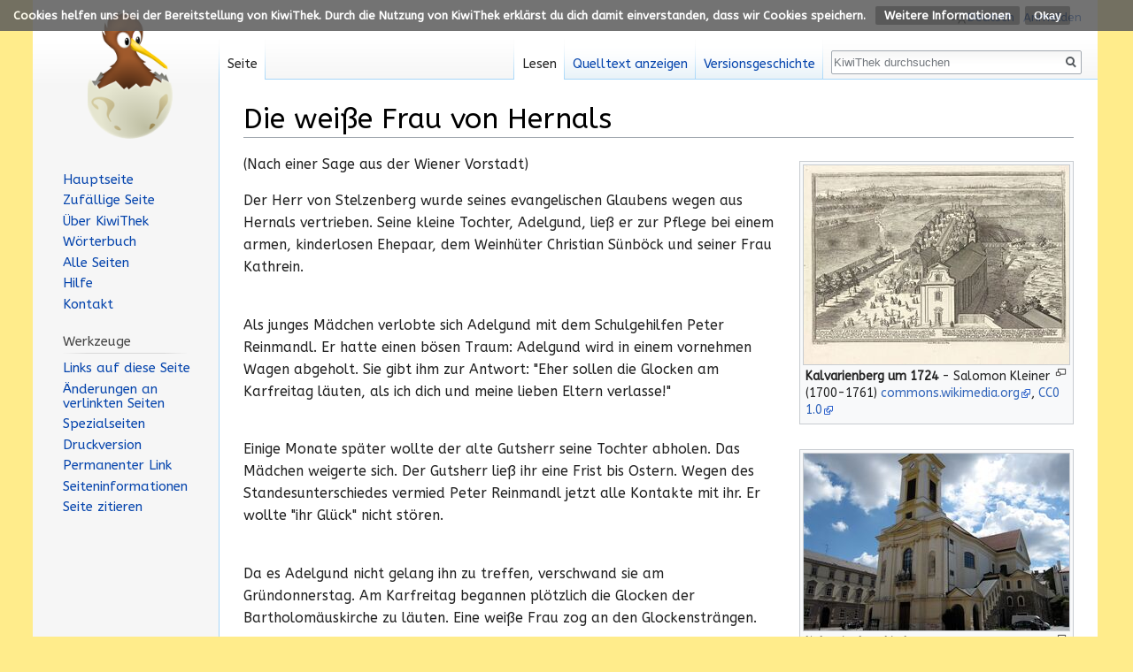

--- FILE ---
content_type: text/html; charset=UTF-8
request_url: https://kiwithek.wien/index.php/Die_wei%C3%9Fe_Frau_von_Hernals
body_size: 6665
content:
<!DOCTYPE html>
<html class="client-nojs" lang="de" dir="ltr">
<head>
<meta charset="UTF-8"/>
<title>Die weiße Frau von Hernals – KiwiThek</title>
<script>document.documentElement.className = document.documentElement.className.replace( /(^|\s)client-nojs(\s|$)/, "$1client-js$2" );</script>
<script>(window.RLQ=window.RLQ||[]).push(function(){mw.config.set({"wgCanonicalNamespace":"","wgCanonicalSpecialPageName":false,"wgNamespaceNumber":0,"wgPageName":"Die_weiße_Frau_von_Hernals","wgTitle":"Die weiße Frau von Hernals","wgCurRevisionId":61970,"wgRevisionId":61970,"wgArticleId":1254,"wgIsArticle":true,"wgIsRedirect":false,"wgAction":"view","wgUserName":null,"wgUserGroups":["*"],"wgCategories":["Sagen aus Wien"],"wgBreakFrames":false,"wgPageContentLanguage":"de","wgPageContentModel":"wikitext","wgSeparatorTransformTable":[",\t.",".\t,"],"wgDigitTransformTable":["",""],"wgDefaultDateFormat":"dmy","wgMonthNames":["","Januar","Februar","März","April","Mai","Juni","Juli","August","September","Oktober","November","Dezember"],"wgMonthNamesShort":["","Jan.","Feb.","Mär.","Apr.","Mai","Jun.","Jul.","Aug.","Sep.","Okt.","Nov.","Dez."],"wgRelevantPageName":"Die_weiße_Frau_von_Hernals","wgRelevantArticleId":1254,"wgRequestId":"3ee9bdde3727432da689324e","wgIsProbablyEditable":false,"wgRelevantPageIsProbablyEditable":false,"wgRestrictionEdit":[],"wgRestrictionMove":[],"wgCategoryTreePageCategoryOptions":"{\"mode\":0,\"hideprefix\":20,\"showcount\":true,\"namespaces\":false}","wgMediaViewerOnClick":true,"wgMediaViewerEnabledByDefault":true,"wgWikiEditorEnabledModules":[],"wgPreferredVariant":"de","wgMFExpandAllSectionsUserOption":true,"wgMFEnableFontChanger":true,"wgMFDisplayWikibaseDescriptions":{"search":false,"nearby":false,"watchlist":false,"tagline":false},"wgULSAcceptLanguageList":[],"wgULSCurrentAutonym":"Deutsch","wgPopupsShouldSendModuleToUser":true,"wgPopupsConflictsWithNavPopupGadget":false});mw.loader.state({"site.styles":"ready","noscript":"ready","user.styles":"ready","user":"ready","user.options":"loading","user.tokens":"loading","ext.uls.pt":"ready","ext.CookieWarning.styles":"ready","mediawiki.legacy.shared":"ready","mediawiki.legacy.commonPrint":"ready","mediawiki.sectionAnchor":"ready","mediawiki.skinning.interface":"ready","skins.vector.styles":"ready"});mw.loader.implement("user.options@1wzrrbt",function($,jQuery,require,module){/*@nomin*/mw.user.options.set({"variant":"de"});
});mw.loader.implement("user.tokens@1vd9qkf",function($,jQuery,require,module){/*@nomin*/mw.user.tokens.set({"editToken":"+\\","patrolToken":"+\\","watchToken":"+\\","csrfToken":"+\\"});
});mw.loader.load(["site","mediawiki.page.startup","mediawiki.user","mediawiki.hidpi","mediawiki.page.ready","mediawiki.searchSuggest","mmv.head","mmv.bootstrap.autostart","ext.uls.interface","ext.popups","ext.moderation.notify","ext.moderation.notify.desktop","ext.CookieWarning","skins.vector.js"]);});</script>
<link rel="stylesheet" href="/load.php?debug=false&amp;lang=de&amp;modules=ext.CookieWarning.styles%7Cext.uls.pt%7Cmediawiki.legacy.commonPrint%2Cshared%7Cmediawiki.sectionAnchor%7Cmediawiki.skinning.interface%7Cskins.vector.styles&amp;only=styles&amp;skin=vector"/>
<script async="" src="/load.php?debug=false&amp;lang=de&amp;modules=startup&amp;only=scripts&amp;skin=vector"></script>
<meta name="ResourceLoaderDynamicStyles" content=""/>
<link rel="stylesheet" href="/load.php?debug=false&amp;lang=de&amp;modules=site.styles&amp;only=styles&amp;skin=vector"/>
<meta name="generator" content="MediaWiki 1.31.5"/>
<meta property="og:image" content="https://kiwithek.wien/images/17_Kalvarienberg_1724.jpg"/>
<link rel="shortcut icon" href="/favicon.ico"/>
<link rel="search" type="application/opensearchdescription+xml" href="/opensearch_desc.php" title="KiwiThek (de)"/>
<link rel="EditURI" type="application/rsd+xml" href="https://kiwithek.wien/api.php?action=rsd"/>
<link rel="license" href="https://creativecommons.org/licenses/by-sa/4.0/deed.de"/>
<link rel="alternate" type="application/atom+xml" title="Atom-Feed für „KiwiThek“" href="/index.php?title=Spezial:Letzte_%C3%84nderungen&amp;feed=atom"/>
<!--[if lt IE 9]><script src="/load.php?debug=false&amp;lang=de&amp;modules=html5shiv&amp;only=scripts&amp;skin=vector&amp;sync=1"></script><![endif]-->
</head>
<body class="mediawiki ltr sitedir-ltr capitalize-all-nouns mw-hide-empty-elt ns-0 ns-subject page-Die_weiße_Frau_von_Hernals rootpage-Die_weiße_Frau_von_Hernals skin-vector action-view"><div class="mw-cookiewarning-container"><div class="mw-cookiewarning-text"><span>Cookies helfen uns bei der Bereitstellung von KiwiThek. Durch die Nutzung von KiwiThek erklärst du dich damit einverstanden, dass wir Cookies speichern.</span>&#160;<a href="https://kiwithek.wien/index.php/KiwiThek:Datenschutz">Weitere Informationen</a><form method="POST"><input name="disablecookiewarning" class="mw-cookiewarning-dismiss" type="submit" value="Okay"/></form></div></div>		<div id="mw-page-base" class="noprint"></div>
		<div id="mw-head-base" class="noprint"></div>
		<div id="content" class="mw-body" role="main">
			<a id="top"></a>
			<div class="mw-indicators mw-body-content">
</div>
<h1 id="firstHeading" class="firstHeading" lang="de">Die weiße Frau von Hernals</h1>			<div id="bodyContent" class="mw-body-content">
				<div id="siteSub" class="noprint">Aus KiwiThek</div>				<div id="contentSub"></div>
								<div id="jump-to-nav" class="mw-jump">
					Wechseln zu:					<a href="#mw-head">Navigation</a>, 					<a href="#p-search">Suche</a>
				</div>
				<div id="mw-content-text" lang="de" dir="ltr" class="mw-content-ltr"><div class="mw-parser-output"><div class="thumb tright"><div class="thumbinner" style="width:302px;"><a href="/index.php/Datei:17_Kalvarienberg_1724.jpg" class="image"><img alt="" src="/images/thumb/17_Kalvarienberg_1724.jpg/300px-17_Kalvarienberg_1724.jpg" width="300" height="225" class="thumbimage" srcset="/images/thumb/17_Kalvarienberg_1724.jpg/450px-17_Kalvarienberg_1724.jpg 1.5x, /images/thumb/17_Kalvarienberg_1724.jpg/600px-17_Kalvarienberg_1724.jpg 2x" data-file-width="800" data-file-height="600" /></a>  <div class="thumbcaption"><div class="magnify"><a href="/index.php/Datei:17_Kalvarienberg_1724.jpg" class="internal" title="vergrößern"></a></div><b>Kalvarienberg um 1724</b> - Salomon Kleiner (1700-1761) <span class="image-meta-source"><a rel="nofollow" class="external text" href="https://commons.wikimedia.org/w/index.php?curid=36675064">commons.wikimedia.org</a></span>, <span class="image-meta-license"><a rel="nofollow" class="external text" href="https://creativecommons.org/publicdomain/zero/1.0/deed.de">CC0 1.0</a></span></div></div></div><p><br />
</p><p><br />
</p>
<div class="thumb tright"><div class="thumbinner" style="width:302px;"><a href="/index.php/Datei:17_Kalvarienbergkirche.jpg" class="image"><img alt="" src="/images/thumb/17_Kalvarienbergkirche.jpg/300px-17_Kalvarienbergkirche.jpg" width="300" height="200" class="thumbimage" srcset="/images/thumb/17_Kalvarienbergkirche.jpg/450px-17_Kalvarienbergkirche.jpg 1.5x, /images/thumb/17_Kalvarienbergkirche.jpg/600px-17_Kalvarienbergkirche.jpg 2x" data-file-width="800" data-file-height="533" /></a>  <div class="thumbcaption"><div class="magnify"><a href="/index.php/Datei:17_Kalvarienbergkirche.jpg" class="internal" title="vergrößern"></a></div><b>Kalvarienbergkirche</b> - Gryffindor <span class="image-meta-source"><a rel="nofollow" class="external text" href="https://commons.wikimedia.org/wiki/File:Kalvarienbergkirche_Hernals_2.JPG">commons.wikimedia.org</a></span>, <span class="image-meta-license"><a rel="nofollow" class="external text" href="https://creativecommons.org/licenses/by-sa/3.0/deed.en">CC BY-SA 3.0</a></span></div></div></div>
<p>(Nach einer Sage aus der Wiener Vorstadt)
</p><p>Der Herr von Stelzenberg wurde seines evangelischen Glaubens wegen aus Hernals vertrieben. Seine kleine Tochter, Adelgund, ließ er zur Pflege bei einem armen, kinderlosen Ehepaar, dem Weinhüter Christian Sünböck und seiner Frau Kathrein.
</p><p><br />
Als junges Mädchen verlobte sich Adelgund mit dem Schulgehilfen Peter Reinmandl. Er hatte einen bösen Traum: Adelgund wird in einem vornehmen Wagen abgeholt. Sie gibt ihm zur Antwort: "Eher sollen die Glocken am Karfreitag läuten, als ich dich und meine lieben Eltern verlasse!"
</p><p><br />
Einige Monate später wollte der alte Gutsherr seine Tochter abholen. Das Mädchen weigerte sich. Der Gutsherr ließ ihr eine Frist bis Ostern. Wegen des Standesunterschiedes vermied Peter Reinmandl jetzt alle Kontakte mit ihr. Er wollte "ihr Glück" nicht stören.
</p><p><br />
Da es Adelgund nicht gelang ihn zu treffen, verschwand sie am Gründonnerstag. Am Karfreitag begannen plötzlich die Glocken der Bartholomäuskirche zu läuten. Eine weiße Frau zog an den Glockensträngen.
</p><p><br />
Am Ostersonntag schwemmte der Alsbach Adelgunds Leiche an.
</p><p><br />
Seither hörte man in jeder Karfreitagsnacht drei Glockenschläge vom Turm der Kirche, bis der alte Bau abgerissen wurde.
</p><p><br />
Reimandl zog in den Türkenkrieg und verscholl.
</p>
<h2><span class="mw-headline" id="Externe_Links">Externe Links</span></h2>
<ul><li><b><a rel="nofollow" class="external text" href="http://www.sagen.at">Sagen weltweit</a></b></li></ul>
<h2><span class="mw-headline" id="Sonstiges">Sonstiges</span></h2>
<ul><li><b><a href="/index.php/Hernals_(17._Bezirk)" title="Hernals (17. Bezirk)">Zum 17. Bezirk</a></b></li>
<li><b><a href="/index.php/Hauptseite" title="Hauptseite">Zur Hauptseite</a></b></li></ul>

<!-- 
NewPP limit report
Cached time: 20260201030100
Cache expiry: 86400
Dynamic content: false
CPU time usage: 0.025 seconds
Real time usage: 0.263 seconds
Preprocessor visited node count: 84/1000000
Preprocessor generated node count: 347/1000000
Post‐expand include size: 1274/2097152 bytes
Template argument size: 936/2097152 bytes
Highest expansion depth: 5/40
Expensive parser function count: 0/100
Unstrip recursion depth: 0/20
Unstrip post‐expand size: 0/5000000 bytes
-->
<!--
Transclusion expansion time report (%,ms,calls,template)
100.00%   68.277      1 -total
 99.80%   68.143      2 Vorlage:ImageCaption
 82.24%   56.153      2 Vorlage:ImageMetaSource
 14.84%   10.134      2 Vorlage:ImageMetaLicense
-->
</div>
<!-- Saved in parser cache with key kiwithek:pcache:idhash:1254-0!canonical and timestamp 20260201030059 and revision id 61970
 -->
</div>					<div class="printfooter">
						Abgerufen von „<a dir="ltr" href="https://kiwithek.wien/index.php?title=Die_weiße_Frau_von_Hernals&amp;oldid=61970">https://kiwithek.wien/index.php?title=Die_weiße_Frau_von_Hernals&amp;oldid=61970</a>“					</div>
				<div id="catlinks" class="catlinks" data-mw="interface"><div id="mw-normal-catlinks" class="mw-normal-catlinks"><a href="/index.php/Spezial:Kategorien" title="Spezial:Kategorien">Kategorie</a>: <ul><li><a href="/index.php/Kategorie:Sagen_aus_Wien" title="Kategorie:Sagen aus Wien">Sagen aus Wien</a></li></ul></div></div>				<div class="visualClear"></div>
							</div>
		</div>
		<div id="mw-navigation">
			<h2>Navigationsmenü</h2>
			<div id="mw-head">
									<div id="p-personal" role="navigation" class="" aria-labelledby="p-personal-label">
						<h3 id="p-personal-label">Meine Werkzeuge</h3>
						<ul>
							<li id="pt-uls" class="active"><a href="#" class="uls-trigger">Deutsch</a></li><li id="pt-login"><a href="/index.php?title=Spezial:Anmelden&amp;returnto=Die+wei%C3%9Fe+Frau+von+Hernals" title="Sich anzumelden wird gerne gesehen, ist jedoch nicht zwingend erforderlich. [o]" accesskey="o">Anmelden</a></li>						</ul>
					</div>
									<div id="left-navigation">
										<div id="p-namespaces" role="navigation" class="vectorTabs" aria-labelledby="p-namespaces-label">
						<h3 id="p-namespaces-label">Namensräume</h3>
						<ul>
							<li id="ca-nstab-main" class="selected"><span><a href="/index.php/Die_wei%C3%9Fe_Frau_von_Hernals" title="Seiteninhalt anzeigen [c]" accesskey="c">Seite</a></span></li><li id="ca-talk" class="new"><span><a href="/index.php?title=Diskussion:Die_wei%C3%9Fe_Frau_von_Hernals&amp;action=edit&amp;redlink=1" rel="discussion" title="Diskussion zum Seiteninhalt (Seite nicht vorhanden) [t]" accesskey="t">Diskussion</a></span></li>						</ul>
					</div>
										<div id="p-variants" role="navigation" class="vectorMenu emptyPortlet" aria-labelledby="p-variants-label">
												<input type="checkbox" class="vectorMenuCheckbox" aria-labelledby="p-variants-label" />
						<h3 id="p-variants-label">
							<span>Varianten</span>
						</h3>
						<div class="menu">
							<ul>
															</ul>
						</div>
					</div>
									</div>
				<div id="right-navigation">
										<div id="p-views" role="navigation" class="vectorTabs" aria-labelledby="p-views-label">
						<h3 id="p-views-label">Ansichten</h3>
						<ul>
							<li id="ca-view" class="collapsible selected"><span><a href="/index.php/Die_wei%C3%9Fe_Frau_von_Hernals">Lesen</a></span></li><li id="ca-viewsource" class="collapsible"><span><a href="/index.php?title=Die_wei%C3%9Fe_Frau_von_Hernals&amp;action=edit" title="Diese Seite ist geschützt. Ihr Quelltext kann dennoch angesehen und kopiert werden. [e]" accesskey="e">Quelltext anzeigen</a></span></li><li id="ca-history" class="collapsible"><span><a href="/index.php?title=Die_wei%C3%9Fe_Frau_von_Hernals&amp;action=history" title="Frühere Versionen dieser Seite [h]" accesskey="h">Versionsgeschichte</a></span></li>						</ul>
					</div>
										<div id="p-cactions" role="navigation" class="vectorMenu emptyPortlet" aria-labelledby="p-cactions-label">
						<input type="checkbox" class="vectorMenuCheckbox" aria-labelledby="p-cactions-label" />
						<h3 id="p-cactions-label"><span>Mehr</span></h3>
						<div class="menu">
							<ul>
															</ul>
						</div>
					</div>
										<div id="p-search" role="search">
						<h3>
							<label for="searchInput">Suche</label>
						</h3>
						<form action="/index.php" id="searchform">
							<div id="simpleSearch">
								<input type="search" name="search" placeholder="KiwiThek durchsuchen" title="KiwiThek durchsuchen [f]" accesskey="f" id="searchInput"/><input type="hidden" value="Spezial:Suche" name="title"/><input type="submit" name="fulltext" value="Finden" title="Suche nach Seiten, die diesen Text enthalten" id="mw-searchButton" class="searchButton mw-fallbackSearchButton"/><input type="submit" name="go" value="Seite" title="Gehe direkt zu der Seite mit genau diesem Namen, falls sie vorhanden ist." id="searchButton" class="searchButton"/>							</div>
						</form>
					</div>
									</div>
			</div>
			<div id="mw-panel">
				<div id="p-logo" role="banner"><a class="mw-wiki-logo" href="/index.php/Hauptseite"  title="Hauptseite"></a></div>
						<div class="portal" role="navigation" id="p-Navigation" aria-labelledby="p-Navigation-label">
			<h3 id="p-Navigation-label">Navigation</h3>
			<div class="body">
								<ul>
					<li id="n-Hauptseite"><a href="/index.php/Hauptseite">Hauptseite</a></li><li id="n-randompage"><a href="/index.php/Spezial:Zuf%C3%A4llige_Seite" title="Zufällige Seite aufrufen [x]" accesskey="x">Zufällige Seite</a></li><li id="n-.C3.9Cber-KiwiThek"><a href="/index.php/KiwiThek:%C3%9Cber_KiwiThek">Über KiwiThek</a></li><li id="n-W.C3.B6rterbuch"><a href="/index.php/Kategorie:W%C3%B6rterbuch">Wörterbuch</a></li><li id="n-Alle-Seiten"><a href="/index.php/Spezial:Alle_Seiten">Alle Seiten</a></li><li id="n-Hilfe"><a href="/index.php/Hilfe:Hilfe">Hilfe</a></li><li id="n-Kontakt"><a href="/index.php/Hilfe:Kontakt">Kontakt</a></li>				</ul>
							</div>
		</div>
			<div class="portal" role="navigation" id="p-tb" aria-labelledby="p-tb-label">
			<h3 id="p-tb-label">Werkzeuge</h3>
			<div class="body">
								<ul>
					<li id="t-whatlinkshere"><a href="/index.php/Spezial:Linkliste/Die_wei%C3%9Fe_Frau_von_Hernals" title="Liste aller Seiten, die hierher verlinken [j]" accesskey="j">Links auf diese Seite</a></li><li id="t-recentchangeslinked"><a href="/index.php/Spezial:%C3%84nderungen_an_verlinkten_Seiten/Die_wei%C3%9Fe_Frau_von_Hernals" rel="nofollow" title="Letzte Änderungen an Seiten, die von hier verlinkt sind [k]" accesskey="k">Änderungen an verlinkten Seiten</a></li><li id="t-specialpages"><a href="/index.php/Spezial:Spezialseiten" title="Liste aller Spezialseiten [q]" accesskey="q">Spezialseiten</a></li><li id="t-print"><a href="/index.php?title=Die_wei%C3%9Fe_Frau_von_Hernals&amp;printable=yes" rel="alternate" title="Druckansicht dieser Seite [p]" accesskey="p">Druckversion</a></li><li id="t-permalink"><a href="/index.php?title=Die_wei%C3%9Fe_Frau_von_Hernals&amp;oldid=61970" title="Dauerhafter Link zu dieser Seitenversion">Permanenter Link</a></li><li id="t-info"><a href="/index.php?title=Die_wei%C3%9Fe_Frau_von_Hernals&amp;action=info" title="Weitere Informationen über diese Seite">Seiten­informationen</a></li><li id="t-cite"><a href="/index.php?title=Spezial:Zitierhilfe&amp;page=Die_wei%C3%9Fe_Frau_von_Hernals&amp;id=61970" title="Hinweise, wie diese Seite zitiert werden kann">Seite zitieren</a></li>				</ul>
							</div>
		</div>
				</div>
		</div>
				<div id="footer" role="contentinfo">
						<ul id="footer-info">
								<li id="footer-info-lastmod"> Diese Seite wurde zuletzt am 2. Januar 2020 um 10:08 Uhr bearbeitet.</li>
								<li id="footer-info-copyright">Der Inhalt ist verfügbar unter der Lizenz <a class="external" rel="nofollow" href="https://creativecommons.org/licenses/by-sa/4.0/deed.de">&quot;Creative Commons: Namensnennung - Weitergabe unter gleichen Bedingungen 4.0 International kurz CC BY-SA 4.0&quot;</a>, sofern nicht anders angegeben. Informationen zu den Urhebern und zum Lizenzstatus eingebundener Mediendateien (etwa Bilder oder Videos) können im Regelfall durch deren Anklicken abgerufen werden. Eventuell unterliegen sie anderen Bedingungen.</li>
							</ul>
						<ul id="footer-places">
								<li id="footer-places-privacy"><a href="/index.php/KiwiThek:Datenschutz" title="KiwiThek:Datenschutz">Datenschutz</a></li>
								<li id="footer-places-about"><a href="/index.php/KiwiThek:%C3%9Cber_KiwiThek" title="KiwiThek:Über KiwiThek">Über KiwiThek</a></li>
								<li id="footer-places-disclaimer"><a href="/index.php/KiwiThek:Impressum" title="KiwiThek:Impressum">Impressum</a></li>
								<li id="footer-places-mobileview"><a href="https://kiwithek.wien/index.php?title=Die_wei%C3%9Fe_Frau_von_Hernals&amp;mobileaction=toggle_view_mobile" class="noprint stopMobileRedirectToggle">Mobile Ansicht</a></li>
							</ul>
										<ul id="footer-icons" class="noprint">
										<li id="footer-copyrightico">
						<a href="https://bildungsserver.wien"><img src="/resources/assets/wibs.svg" alt="Wiener Bildungsserver" width="88" height="31"/></a>					</li>
										<li id="footer-poweredbyico">
						<a href="https://www.wien.gv.at/kontakte/ma13/"><img src="/resources/assets/ma13.png" alt="MA 13 - Bildung und außerschulische Jugendbetreuung" width="88" height="31"/></a><a href="https://www.mediawiki.org/"><img src="/resources/assets/poweredby_mediawiki_88x31.png" alt="Powered by MediaWiki" srcset="/resources/assets/poweredby_mediawiki_132x47.png 1.5x, /resources/assets/poweredby_mediawiki_176x62.png 2x" width="88" height="31"/></a>					</li>
									</ul>
						<div style="clear: both;"></div>
		</div>
		<script>(window.RLQ=window.RLQ||[]).push(function(){mw.config.set({"wgPageParseReport":{"limitreport":{"cputime":"0.025","walltime":"0.263","ppvisitednodes":{"value":84,"limit":1000000},"ppgeneratednodes":{"value":347,"limit":1000000},"postexpandincludesize":{"value":1274,"limit":2097152},"templateargumentsize":{"value":936,"limit":2097152},"expansiondepth":{"value":5,"limit":40},"expensivefunctioncount":{"value":0,"limit":100},"unstrip-depth":{"value":0,"limit":20},"unstrip-size":{"value":0,"limit":5000000},"timingprofile":["100.00%   68.277      1 -total"," 99.80%   68.143      2 Vorlage:ImageCaption"," 82.24%   56.153      2 Vorlage:ImageMetaSource"," 14.84%   10.134      2 Vorlage:ImageMetaLicense"]},"cachereport":{"timestamp":"20260201030100","ttl":86400,"transientcontent":false}}});});</script><script>(window.RLQ=window.RLQ||[]).push(function(){mw.config.set({"wgBackendResponseTime":5092});});</script>
	</body>
</html>


--- FILE ---
content_type: text/css; charset=utf-8
request_url: https://kiwithek.wien/load.php?debug=false&lang=de&modules=site.styles&only=styles&skin=vector
body_size: 1353
content:
@import url(https://fonts.googleapis.com/css?family=ABeeZee&display=swap);body,html,.mw-body h1,.mw-body-content h2,.mw-body-content h3,.mw-body-content h3,.mw-body-content h4,.mw-body-content h5,.mw-body-content h6{font-family:'ABeeZee',sans-serif !important}html{background-color:#ffec8b}body{height:auto;font-size:18px}pre,textarea{font-family:monospace,monospace}@media (max-width:1199px){#content{margin-left:calc(11em + 15px)}#left-navigation{margin-left:calc(11em + 15px)}}@media (min-width:1200px){body{background-color:#ffec8b}#mw-head-base{display:none}#mw-page-base{max-width:1200px;margin:0 auto}#mw-head{box-sizing:border-box;max-width:calc(1200px + 3px);margin:0 auto;right:auto}#content{position:relative;box-sizing:border-box;max-width:calc(1200px - 10em - 27px);margin-left:calc(50% + 10em - 1200px / 2 + 24px + 3px)}#mw-navigation > *{position:absolute;--content-left-part:calc(1200px / 2 - 10em + 27px);margin-left:calc(50% - 10em - var(--content-left-part) + 24px)}#left-navigation{margin-left:calc(11em + 12px)}#mw-panel,#footer{background-color:#f6f6f6}#footer{margin-left:calc(50% + 10em - 1200px / 2 + 24px + 3px);box-sizing:border-box;max-width:calc(1200px - 10em - 27px)}}#mw-panel{font-size:20px;background-image:-webkit-linear-gradient(top,#fff 2.5em,#f6f6f6 5em);background-image:-moz-linear-gradient(top,#fff 2.5em,#f6f6f6 5em);background-image:linear-gradient(#fff 2.5em,#f6f6f6 5em)}.mw-wiki-logo{background-size:contain}.box{border:1px solid lightgrey;box-shadow:0px 0px 3px lightgrey;padding:0px 15px 10px 15px;margin-bottom:1em}.box::after{content:'';display:block;clear:both}.box .mw-pt-languages{display:none}#mw-content-text[lang="de-easy"]{font-size:20px}body[lang="de-easy"] .firstHeading{font-size:2em}li#footer-poweredbyico > a:not(:last-child){margin-right:1em}li#footer-poweredbyico > a img{height:auto}#bodyContent p,#bodyContent ul,#bodyContent table,#bodyContent ol{margin-top:1em;margin-bottom:1em;max-width:600px}#bodyContent .portale,#bodyContent .portale > *{max-width:100%}#bodyContent .portale{line-height:2.5em;margin-left:0;margin-right:0;text-align:left}#bodyContent .portale p{display:grid;column-gap:15px;grid-template-columns:repeat(4,1fr);grid-auto-rows:1fr;grid-auto-flow:row}body[lang="de-easy"] #bodyContent .portale p{grid-template-columns:repeat(3,1fr)}@media (max-width:1200px){#bodyContent .portale p{grid-template-columns:repeat(auto-fit,minmax(25%,calc(906px / 4)))}body[lang="de-easy"] #bodyContent .portale p{grid-template-columns:repeat(auto-fit,minmax(calc(100% / 3),calc(906px / 3)))}}#bodyContent table{max-width:600px}#bodyContent table tr:nth-child(even){background-color:#fff}.hauptartikel{margin-bottom:1.5em}.frontpage-icon{white-space:nowrap}.toclevel-1 ul{margin-top:0 !important;margin-bottom:0 !important}.clearfix{clear:both}.full-width,.full-width p{max-width:100% !important}li#ca-talk{display:none}ns-2 li#ca-talk,ns-3 li#ca-talk{display:block}.portale{text-align:center}.portale > span{white-space:nowrap}#pt-createaccount{display:none}.wibs-language-selector{background-color:#f8f9fa;display:table;border:1px solid #a2a9b1;box-sizing:border-box;line-height:1.2;width:100%;clear:both;overflow:auto}.wibs-language-selector-label{background-color:#eaecf0;display:table-cell;width:1%;padding:0.5em;font-weight:bold;white-space:nowrap}.wibs-language-selector-list{display:flex}.wibs-language-selector-language{padding-left:5px;padding-right:5px}.box__content .wibs-language-selector{display:none}.wikitable.header-left th{text-align:left}.wikitable.header-right th{text-align:right}.wikitable.header-center th{text-align:center}.wikitable.content-left td{text-align:left}.wikitable.content-right td{text-align:right}.wikitable.content-center td{text-align:center}.wikitable.justify{width:100%}#mw-upload-form .mw-htmlform-field-HTMLTextAreaField,#mw-upload-form .mw-htmlform-field-Licenses,#mw-upload-form > fieldset:nth-child(3){display:none}#content{position:relative}.badge{display:block;position:absolute;right:15px;top:15px;height:64px;width:auto}.badge img{max-height:100%;width:auto}@media print{a{text-decoration:none;color:black;cursor:default}#bodyContent div.hauptseite-artikel h3{margin:0}.hauptseite-artikel{width:40.2%}.hauptseite-artikel p{padding-left:5px}* html .IENatur h3{height:58px}.center{text-align:center;width:100%}}